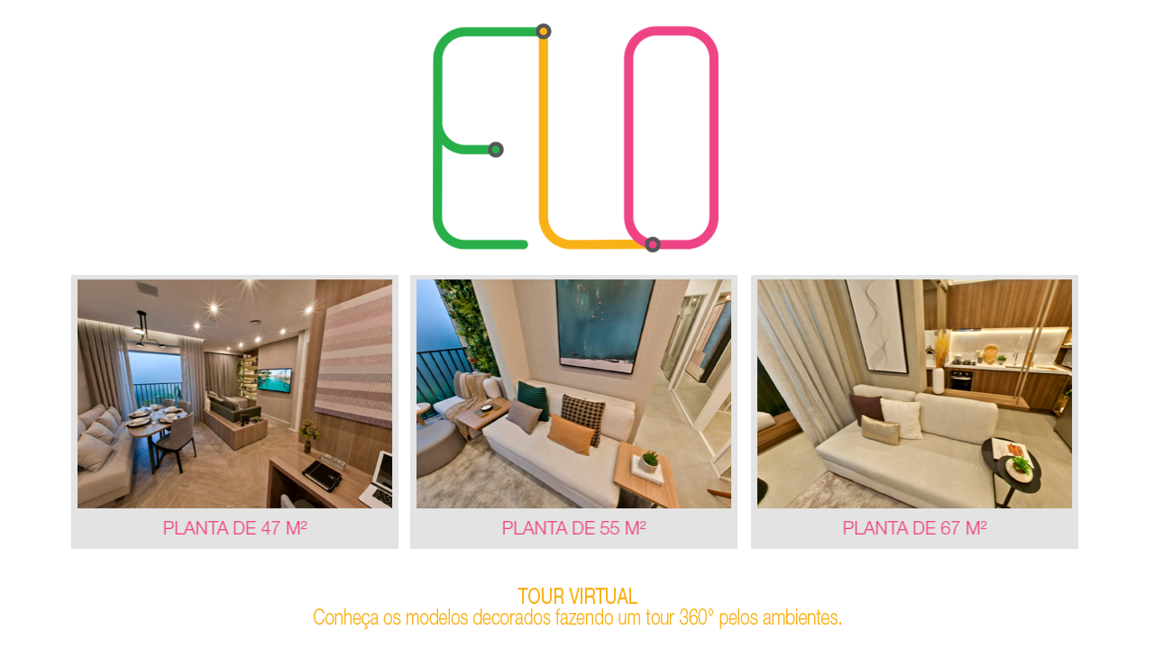

--- FILE ---
content_type: text/html
request_url: https://stracctegra.blob.core.windows.net/assets/tour360/elo/index.html
body_size: 2713
content:
<html>
<head>
<title>TEGRA - ELO (Caminhos da Lapa)</title>
<meta http-equiv="Content-Type" content="text/html; charset=utf-8">
<style type="text/css">
<!--
#Layer1 {
	position:absolute;
	left:281px;
	top:539px;
	width:1145px;
	height:53px;
	z-index:1;
}
-->
</style>
</head>
<style type="text/css">
  table {
    max-width: 100%;
    background-color: transparent;
    border-collapse: collapse;
    border-spacing: 0;
    font-family: arial;
  }
    .table {
    border-bottom: #999999 solid 1px;
  }

  @media (max-width: 767px) { 
  
  /* Responsive Table */
  .table-responsive {
    display: block;
    position: relative;
    width: 100%;
  }

  .table-responsive thead,
  .table-responsive tbody,
  .table-responsive th,
  .table-responsive td,
  .table-responsive tr {
    display: block;
  }
  .table-responsive td,
  .table-responsive th {
    height: 35px;
  }

  .table-responsive thead {
    float: left;
  }

  .table-responsive tbody {
    width: auto;
    position: relative;
    overflow-x: auto;
    -webkit-overflow-scrolling: touch;
    white-space: nowrap;
  }

  .table-responsive tbody tr {
    display: inline-block;
  }

  
  .table td:last-child {
     border-right: #999999 solid 1px;
  }


}



</style>
<body bgcolor="#ffffff" leftmargin="0" topmargin="0" marginwidth="0" marginheight="0">
<center>
<table id="Table_01" width="1123" height="600" border="0" cellpadding="0" cellspacing="0">
  <!--DWLayoutTable-->
    <tr>
      <td height="241" colspan="5" valign="top">
	  <a href="dec1/tour.html"><img src="images/logo.png" width="1123" height="305" alt=""></a>	  </td>
    </tr>
    
    
    <tr>
      <td width="368" rowspan="2" valign="top"><a href="dec1/tour.html"><img src="images/dec1.png" width="363" height="305" alt=""></a></td>
      <td width="11" height="212" valign="top"><!--DWLayoutEmptyCell-->&nbsp;</td>
      <td width="368" rowspan="2" valign="top"><a href="dec2/tour.html"><img src="images/dec2.png" width="363" height="305" alt=""></a></td>
      <td width="11" valign="top"><!--DWLayoutEmptyCell-->&nbsp;</td>
      <td width="369" rowspan="2" valign="top"><a href="dec3/tour.html"><img src="images/dec3.png" width="363" height="305" alt=""></a></td>
    </tr>
    
    
    <tr>
      <td height="97"></td>
      <td></td>
    </tr>
    <tr>
      <td height="17" colspan="5" valign="top"><!--DWLayoutEmptyCell-->&nbsp;</td>
    </tr>
    <tr>
      <td height="86" colspan="5" valign="top"><img src="images/informacoes.png" width="1123" height="86" alt=""></a></td>
    </tr>
  </table>
</center>
<!-- End Save for Web Slices -->
</body>
</html>